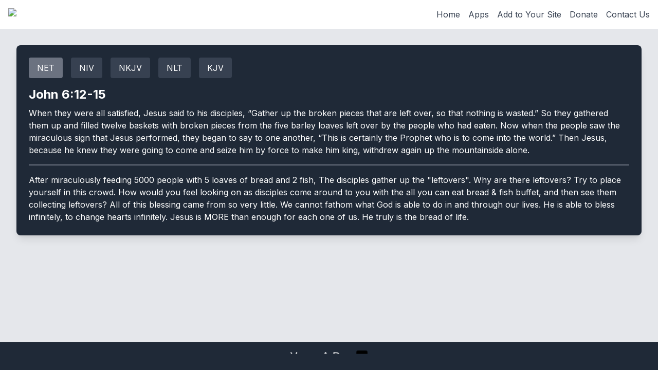

--- FILE ---
content_type: text/html; charset=utf-8
request_url: https://verse-a-day.com/
body_size: 7174
content:
<!DOCTYPE html><html lang="en"><head><meta charSet="utf-8"/><meta name="viewport" content="width=device-width, initial-scale=1"/><link rel="stylesheet" href="/_next/static/css/7cca8e2c5137bd71.css" data-precedence="next"/><link rel="stylesheet" href="/_next/static/css/19cd6a45625cd1ad.css" data-precedence="next"/><link rel="preload" as="script" fetchPriority="low" href="/_next/static/chunks/webpack-42221736d9958460.js"/><script src="/_next/static/chunks/1dd3208c-caebddf3fbc88e1b.js" async=""></script><script src="/_next/static/chunks/286-704e229c2ecfad56.js" async=""></script><script src="/_next/static/chunks/main-app-1449f09dfe3e63e1.js" async=""></script><script src="/_next/static/chunks/658-ef6e54642a83c1f4.js" async=""></script><script src="/_next/static/chunks/app/(main)/layout-93a1176a7a10d420.js" async=""></script><script src="/_next/static/chunks/app/layout-46df1dfda50469d9.js" async=""></script><script src="/_next/static/chunks/469-37847dd4a2f0efe5.js" async=""></script><script src="/_next/static/chunks/app/not-found-13f5a4f03269f940.js" async=""></script><script src="/_next/static/chunks/app/(main)/page-a5a64403e9917ee3.js" async=""></script><link rel="preload" href="https://www.googletagmanager.com/gtag/js?id=G-FSB7596HRZ" as="script"/><title>Bible Verse of the Day - Your Daily Bible Devotional</title><meta name="description" content="Your Daily Bible Mini-Devotional. See a new Bible verse and accompanying commentary every day. All available on our website or through our mobile apps. Sign up for daily reminders to help you remain faithful in your daily Bible readings."/><meta name="keywords" content="daily, bible, devotional, devotion, verse, day, god, christian, jesus, christ"/><meta property="og:title" content="John 6:12-15"/><meta property="og:description" content="When they were all satisfied, Jesus said to his disciples, “Gather up the broken pieces that are left over, so that nothing is wasted.”  So they gathered them up and filled twelve baskets with broken pieces from the five barley loaves left over by the people who had eaten.  Now when the people saw the miraculous sign that Jesus performed, they began to say to one another, “This is certainly the Prophet who is to come into the world.”  Then Jesus, because he knew they were going to come and seize him by force to make him king, withdrew again up the mountainside alone. | After miraculously feeding 5000 people with 5 loaves of bread and 2 fish, The disciples gather up the &quot;leftovers&quot;. Why are there leftovers? Try to place yourself in this crowd. How would you feel looking on as disciples come around to you with the all you can eat bread &amp; fish buffet, and then see them collecting leftovers? All of this blessing came from so very little. We cannot fathom what God is able to do in and through our lives. He is able to bless infinitely, to change hearts infinitely. Jesus is MORE than enough for each one of us. He truly is the bread of life. "/><meta property="og:url" content="https://verse-a-day.com/publications/2026/1/18"/><meta property="og:site_name" content="Verse-A-Day"/><meta property="og:locale" content="en_US"/><meta property="og:image" content="https://verse-a-day.com/logo-wide.png"/><meta property="og:image:width" content="1200"/><meta property="og:image:height" content="900"/><meta property="og:type" content="article"/><meta name="twitter:card" content="summary"/><meta name="twitter:title" content="John 6:12-15"/><meta name="twitter:description" content="When they were all satisfied, Jesus said to his disciples, “Gather up the broken pieces that are left over, so that nothing is wasted.”  So they gathered them up and filled twelve baskets with broken pieces from the five barley loaves left over by the people who had eaten.  Now when the people saw the miraculous sign that Jesus performed, they began to say to one another, “This is certainly the Prophet who is to come into the world.”  Then Jesus, because he knew they were going to come and seize him by force to make him king, withdrew again up the mountainside alone. | After miraculously feeding 5000 people with 5 loaves of bread and 2 fish, The disciples gather up the &quot;leftovers&quot;. Why are there leftovers? Try to place yourself in this crowd. How would you feel looking on as disciples come around to you with the all you can eat bread &amp; fish buffet, and then see them collecting leftovers? All of this blessing came from so very little. We cannot fathom what God is able to do in and through our lives. He is able to bless infinitely, to change hearts infinitely. Jesus is MORE than enough for each one of us. He truly is the bread of life. "/><meta name="twitter:image" content="https://verse-a-day.com/logo-twitter.png"/><link rel="icon" href="/icon.ico?19994d3e6d8fe1b3" type="image/x-icon" sizes="64x64"/><meta name="next-size-adjust"/><script src="/_next/static/chunks/polyfills-78c92fac7aa8fdd8.js" noModule=""></script></head><body class="__className_f367f3"><script>(self.__next_s=self.__next_s||[]).push(["https://www.googletagmanager.com/gtag/js?id=G-FSB7596HRZ",{}])</script><script>(self.__next_s=self.__next_s||[]).push([0,{"children":"\n          window.dataLayer = window.dataLayer || [];\n          function gtag(){window.dataLayer.push(arguments);}\n          gtag('js', new Date());\n          gtag('config', 'G-FSB7596HRZ');\n        ","id":"gtag-init"}])</script><div class="min-h-screen flex flex-col"><header class="bg-white shadow-md"><div class="container mx-auto flex items-center justify-between p-4"><div class="flex items-center"><img alt="Logo" loading="lazy" width="250" height="125" decoding="async" data-nimg="1" style="color:transparent" srcSet="/_next/image?url=%2Flogo.png&amp;w=256&amp;q=75 1x, /_next/image?url=%2Flogo.png&amp;w=640&amp;q=75 2x" src="/_next/image?url=%2Flogo.png&amp;w=640&amp;q=75"/></div><nav class="flex space-x-4"><a href="/" class="text-gray-700 hover:text-gray-900">Home</a><a href="/apps/main.html" class="text-gray-700 hover:text-gray-900" target="_blank">Apps</a><a href="/addtoyoursite" class="text-gray-700 hover:text-gray-900">Add to Your Site</a><a href="/donate" class="text-gray-700 hover:text-gray-900">Donate</a><a href="/contact" class="text-gray-700 hover:text-gray-900">Contact Us</a></nav></div></header><main class="flex-grow bg-gray-200 text-white p-8"><div class="container mx-auto"><main class="flex-grow bg-gray-200 text-white"><div class="opacity-0 absolute">Sun Jan 18 2026 23:20:22 GMT+0000 (Coordinated Universal Time)</div><div class="opacity-0 absolute">Sun Jan 18 2026 18:20:22 GMT+0000 (Coordinated Universal Time)</div><div class="container mx-auto"><div class="bg-gray-800 p-6 rounded-lg shadow-lg"><div class="flex flex-wrap"><button class="px-4 py-2 mb-4 mr-4 rounded bg-gray-500 hover:bg-gray-500">NET</button><button class="px-4 py-2 mb-4 mr-4 rounded bg-gray-700 hover:bg-gray-500">NIV</button><button class="px-4 py-2 mb-4 mr-4 rounded bg-gray-700 hover:bg-gray-500">NKJV</button><button class="px-4 py-2 mb-4 mr-4 rounded bg-gray-700 hover:bg-gray-500">NLT</button><button class="px-4 py-2 mb-4 mr-4 rounded bg-gray-700 hover:bg-gray-500">KJV</button></div><h1 class="text-2xl font-bold mb-2">John 6:12-15</h1><p class="italic mb-4 pb-4 border-gray-500 border-solid border-b-2">When they were all satisfied, Jesus said to his disciples, “Gather up the broken pieces that are left over, so that nothing is wasted.”  So they gathered them up and filled twelve baskets with broken pieces from the five barley loaves left over by the people who had eaten.  Now when the people saw the miraculous sign that Jesus performed, they began to say to one another, “This is certainly the Prophet who is to come into the world.”  Then Jesus, because he knew they were going to come and seize him by force to make him king, withdrew again up the mountainside alone.</p><p>After miraculously feeding 5000 people with 5 loaves of bread and 2 fish, The disciples gather up the &quot;leftovers&quot;. Why are there leftovers? Try to place yourself in this crowd. How would you feel looking on as disciples come around to you with the all you can eat bread &amp; fish buffet, and then see them collecting leftovers? All of this blessing came from so very little. We cannot fathom what God is able to do in and through our lives. He is able to bless infinitely, to change hearts infinitely. Jesus is MORE than enough for each one of us. He truly is the bread of life. </p></div></div></main></div></main><footer class="bg-gray-800 text-white p-4"><div class="flex justify-center"><img alt="Logo" loading="lazy" width="150" height="75" decoding="async" data-nimg="1" style="color:transparent" srcSet="/_next/image?url=%2Flogo_foot.png&amp;w=256&amp;q=75 1x, /_next/image?url=%2Flogo_foot.png&amp;w=384&amp;q=75 2x" src="/_next/image?url=%2Flogo_foot.png&amp;w=384&amp;q=75"/></div></footer></div><script src="/_next/static/chunks/webpack-42221736d9958460.js" async=""></script><script>(self.__next_f=self.__next_f||[]).push([0]);self.__next_f.push([2,null])</script><script>self.__next_f.push([1,"1:HL[\"/_next/static/media/e4af272ccee01ff0-s.p.woff2\",\"font\",{\"crossOrigin\":\"\",\"type\":\"font/woff2\"}]\n2:HL[\"/_next/static/css/7cca8e2c5137bd71.css\",\"style\"]\n3:HL[\"/_next/static/css/19cd6a45625cd1ad.css\",\"style\"]\n"])</script><script>self.__next_f.push([1,"4:I[9562,[],\"\"]\n7:I[5658,[\"658\",\"static/chunks/658-ef6e54642a83c1f4.js\",\"95\",\"static/chunks/app/(main)/layout-93a1176a7a10d420.js\"],\"Image\"]\n8:I[8703,[],\"\"]\n9:I[3751,[],\"\"]\na:I[5327,[\"185\",\"static/chunks/app/layout-46df1dfda50469d9.js\"],\"\"]\nb:I[5469,[\"469\",\"static/chunks/469-37847dd4a2f0efe5.js\",\"160\",\"static/chunks/app/not-found-13f5a4f03269f940.js\"],\"\"]\nd:I[1395,[],\"\"]\ne:[]\n"])</script><script>self.__next_f.push([1,"0:[[[\"$\",\"link\",\"0\",{\"rel\":\"stylesheet\",\"href\":\"/_next/static/css/7cca8e2c5137bd71.css\",\"precedence\":\"next\",\"crossOrigin\":\"$undefined\"}]],[\"$\",\"$L4\",null,{\"buildId\":\"1aojZyvQLBi-RXQvrKccp\",\"assetPrefix\":\"\",\"initialCanonicalUrl\":\"/\",\"initialTree\":[\"\",{\"children\":[\"(main)\",{\"children\":[\"__PAGE__\",{}]}]},\"$undefined\",\"$undefined\",true],\"initialSeedData\":[\"\",{\"children\":[\"(main)\",{\"children\":[\"__PAGE__\",{},[[\"$L5\",[\"$\",\"main\",null,{\"className\":\"flex-grow bg-gray-200 text-white p-8\",\"children\":[\"$\",\"div\",null,{\"className\":\"container mx-auto\",\"children\":\"$L6\"}]}]],null],null]},[[\"$\",\"div\",null,{\"className\":\"min-h-screen flex flex-col\",\"children\":[[\"$\",\"header\",null,{\"className\":\"bg-white shadow-md\",\"children\":[\"$\",\"div\",null,{\"className\":\"container mx-auto flex items-center justify-between p-4\",\"children\":[[\"$\",\"div\",null,{\"className\":\"flex items-center\",\"children\":[\"$\",\"$L7\",null,{\"src\":\"/logo.png\",\"alt\":\"Logo\",\"width\":250,\"height\":125}]}],[\"$\",\"nav\",null,{\"className\":\"flex space-x-4\",\"children\":[[\"$\",\"a\",null,{\"href\":\"/\",\"className\":\"text-gray-700 hover:text-gray-900\",\"children\":\"Home\"}],[\"$\",\"a\",null,{\"href\":\"/apps/main.html\",\"className\":\"text-gray-700 hover:text-gray-900\",\"target\":\"_blank\",\"children\":\"Apps\"}],[\"$\",\"a\",null,{\"href\":\"/addtoyoursite\",\"className\":\"text-gray-700 hover:text-gray-900\",\"children\":\"Add to Your Site\"}],[\"$\",\"a\",null,{\"href\":\"/donate\",\"className\":\"text-gray-700 hover:text-gray-900\",\"children\":\"Donate\"}],[\"$\",\"a\",null,{\"href\":\"/contact\",\"className\":\"text-gray-700 hover:text-gray-900\",\"children\":\"Contact Us\"}]]}]]}]}],[\"$\",\"$L8\",null,{\"parallelRouterKey\":\"children\",\"segmentPath\":[\"children\",\"(main)\",\"children\"],\"error\":\"$undefined\",\"errorStyles\":\"$undefined\",\"errorScripts\":\"$undefined\",\"template\":[\"$\",\"$L9\",null,{}],\"templateStyles\":\"$undefined\",\"templateScripts\":\"$undefined\",\"notFound\":\"$undefined\",\"notFoundStyles\":\"$undefined\",\"styles\":null}],[\"$\",\"footer\",null,{\"className\":\"bg-gray-800 text-white p-4\",\"children\":[\"$\",\"div\",null,{\"className\":\"flex justify-center\",\"children\":[\"$\",\"$L7\",null,{\"src\":\"/logo_foot.png\",\"alt\":\"Logo\",\"width\":150,\"height\":75}]}]}]]}],null],null]},[[\"$\",\"html\",null,{\"lang\":\"en\",\"children\":[\"$\",\"body\",null,{\"className\":\"__className_f367f3\",\"children\":[[\"$\",\"$La\",null,{\"src\":\"https://www.googletagmanager.com/gtag/js?id=G-FSB7596HRZ\",\"strategy\":\"beforeInteractive\"}],[\"$\",\"$La\",null,{\"id\":\"gtag-init\",\"strategy\":\"beforeInteractive\",\"children\":\"\\n          window.dataLayer = window.dataLayer || [];\\n          function gtag(){window.dataLayer.push(arguments);}\\n          gtag('js', new Date());\\n          gtag('config', 'G-FSB7596HRZ');\\n        \"}],[\"$\",\"$L8\",null,{\"parallelRouterKey\":\"children\",\"segmentPath\":[\"children\"],\"error\":\"$undefined\",\"errorStyles\":\"$undefined\",\"errorScripts\":\"$undefined\",\"template\":[\"$\",\"$L9\",null,{}],\"templateStyles\":\"$undefined\",\"templateScripts\":\"$undefined\",\"notFound\":[\"$\",\"div\",null,{\"style\":{\"textAlign\":\"center\",\"marginTop\":\"50px\"},\"children\":[[\"$\",\"h1\",null,{\"children\":\"404 - Page Not Found\"}],[\"$\",\"p\",null,{\"children\":\"Sorry, the page you are looking for does not exist.\"}],[\"$\",\"$Lb\",null,{\"href\":\"/\",\"style\":{\"color\":\"blue\",\"textDecoration\":\"underline\"},\"children\":\"Go back to Home\"}]]}],\"notFoundStyles\":[],\"styles\":[[\"$\",\"link\",\"0\",{\"rel\":\"stylesheet\",\"href\":\"/_next/static/css/19cd6a45625cd1ad.css\",\"precedence\":\"next\",\"crossOrigin\":\"$undefined\"}]]}]]}]}],null],null],\"couldBeIntercepted\":false,\"initialHead\":[null,\"$Lc\"],\"globalErrorComponent\":\"$d\",\"missingSlots\":\"$We\"}]]\n"])</script><script>self.__next_f.push([1,"f:I[3078,[\"974\",\"static/chunks/app/(main)/page-a5a64403e9917ee3.js\"],\"Publication\"]\n"])</script><script>self.__next_f.push([1,"6:[\"$\",\"main\",null,{\"className\":\"flex-grow bg-gray-200 text-white\",\"children\":[[\"$\",\"div\",null,{\"className\":\"opacity-0 absolute\",\"children\":\"Sun Jan 18 2026 23:20:22 GMT+0000 (Coordinated Universal Time)\"}],[\"$\",\"div\",null,{\"className\":\"opacity-0 absolute\",\"children\":\"Sun Jan 18 2026 18:20:22 GMT+0000 (Coordinated Universal Time)\"}],[\"$\",\"div\",null,{\"className\":\"container mx-auto\",\"children\":[\"$\",\"$Lf\",null,{\"publication\":{\"Commentary\":\"After miraculously feeding 5000 people with 5 loaves of bread and 2 fish, The disciples gather up the \\\"leftovers\\\". Why are there leftovers? Try to place yourself in this crowd. How would you feel looking on as disciples come around to you with the all you can eat bread \u0026 fish buffet, and then see them collecting leftovers? All of this blessing came from so very little. We cannot fathom what God is able to do in and through our lives. He is able to bless infinitely, to change hearts infinitely. Jesus is MORE than enough for each one of us. He truly is the bread of life. \",\"KJVText\":\"When they were filled, he said unto his disciples, Gather up the fragments that remain, that nothing be lost.  Therefore they gathered them together, and filled twelve baskets with the fragments of the five barley loaves, which remained over and above unto them that had eaten.  Then those men, when they had seen the miracle that Jesus did, said, This is of a truth that prophet that should come into the world.  When Jesus therefore perceived that they would come and take him by force, to make him a king, he departed again into a mountain himself alone.\",\"NETText\":\"When they were all satisfied, Jesus said to his disciples, “Gather up the broken pieces that are left over, so that nothing is wasted.”  So they gathered them up and filled twelve baskets with broken pieces from the five barley loaves left over by the people who had eaten.  Now when the people saw the miraculous sign that Jesus performed, they began to say to one another, “This is certainly the Prophet who is to come into the world.”  Then Jesus, because he knew they were going to come and seize him by force to make him king, withdrew again up the mountainside alone.\",\"NIVText\":\"When they had all had enough to eat, he said to his disciples, “Gather the pieces that are left over. Let nothing be wasted.”  So they gathered them and filled twelve baskets with the pieces of the five barley loaves left over by those who had eaten.  After the people saw the sign Jesus performed, they began to say, “Surely this is the Prophet who is to come into the world.”  Jesus, knowing that they intended to come and make him king by force, withdrew again to a mountain by himself.\",\"NKJVText\":\"So when they were filled, He said to His disciples, “Gather up the fragments that remain, so that nothing is lost.”  Therefore they gathered them up, and filled twelve baskets with the fragments of the five barley loaves which were left over by those who had eaten.  Then those men, when they had seen the sign that Jesus did, said, “This is truly the Prophet who is to come into the world.”  Therefore when Jesus perceived that they were about to come and take Him by force to make Him king, He departed again to the mountain by Himself alone.\",\"PublishDate\":\"$D2026-01-18T00:00:00.000Z\",\"TheMessageText\":\"After everyone was full, Jesus told his disciples, “Now gather the leftovers, so that nothing is wasted.”  So they picked up the pieces and filled twelve baskets with scraps left by the people who had eaten from the five barley loaves.  When the people saw him do this miraculous sign, they exclaimed, “Surely, he is the Prophet we have been expecting!”  When Jesus saw that they were ready to force him to be their king, he slipped away into the hills by himself. \",\"VerseBook\":\"John\",\"VerseChapter\":6,\"VerseNumber\":\"12-15\"}}]}]]}]\n"])</script><script>self.__next_f.push([1,"10:T488,When they were all satisfied, Jesus said to his disciples, “Gather up the broken pieces that are left over, so that nothing is wasted.”  So they gathered them up and filled twelve baskets with broken pieces from the five barley loaves left over by the people who had eaten.  Now when the people saw the miraculous sign that Jesus performed, they began to say to one another, “This is certainly the Prophet who is to come into the world.”  Then Jesus, because he knew they were going to come and seize him by force to make him king, withdrew again up the mountainside alone. | After miraculously feeding 5000 people with 5 loaves of bread and 2 fish, The disciples gather up the \"leftovers\". Why are there leftovers? Try to place yourself in this crowd. How would you feel looking on as disciples come around to you with the all you can eat bread \u0026 fish buffet, and then see them collecting leftovers? All of this blessing came from so very little. We cannot fathom what God is able to do in and through our lives. He is able to bless infinitely, to change hearts infinitely. Jesus is MORE than enough for each one of us. He truly is the bread of life. 11:T488,When they were all satisfied, Jesus said to his disciples, “Gather up the broken pieces that are left over, so that nothing is wasted.”  So they gathered them up and filled twelve baskets with broken pieces from the five barley loaves left over by the people who had eaten.  Now when the people saw the miraculous sign that Jesus performed, they began to say to one another, “This is certainly the Prophet who is to come into the world.”  Then Jesus, because he knew they were going to come and seize him by force to make him king, withdrew again up the mountainside alone. | After miraculously feeding 5000 people with 5 loaves of bread and 2 fish, The disciples gather up the \"leftovers\". Why are there leftovers? Try to place yourself in this crowd. How would you feel looking on as disciples come around to you with the all you can eat bread \u0026 fish buffet, and"])</script><script>self.__next_f.push([1," then see them collecting leftovers? All of this blessing came from so very little. We cannot fathom what God is able to do in and through our lives. He is able to bless infinitely, to change hearts infinitely. Jesus is MORE than enough for each one of us. He truly is the bread of life. c:[[\"$\",\"meta\",\"0\",{\"name\":\"viewport\",\"content\":\"width=device-width, initial-scale=1\"}],[\"$\",\"meta\",\"1\",{\"charSet\":\"utf-8\"}],[\"$\",\"title\",\"2\",{\"children\":\"Bible Verse of the Day - Your Daily Bible Devotional\"}],[\"$\",\"meta\",\"3\",{\"name\":\"description\",\"content\":\"Your Daily Bible Mini-Devotional. See a new Bible verse and accompanying commentary every day. All available on our website or through our mobile apps. Sign up for daily reminders to help you remain faithful in your daily Bible readings.\"}],[\"$\",\"meta\",\"4\",{\"name\":\"keywords\",\"content\":\"daily, bible, devotional, devotion, verse, day, god, christian, jesus, christ\"}],[\"$\",\"meta\",\"5\",{\"property\":\"og:title\",\"content\":\"John 6:12-15\"}],[\"$\",\"meta\",\"6\",{\"property\":\"og:description\",\"content\":\"$10\"}],[\"$\",\"meta\",\"7\",{\"property\":\"og:url\",\"content\":\"https://verse-a-day.com/publications/2026/1/18\"}],[\"$\",\"meta\",\"8\",{\"property\":\"og:site_name\",\"content\":\"Verse-A-Day\"}],[\"$\",\"meta\",\"9\",{\"property\":\"og:locale\",\"content\":\"en_US\"}],[\"$\",\"meta\",\"10\",{\"property\":\"og:image\",\"content\":\"https://verse-a-day.com/logo-wide.png\"}],[\"$\",\"meta\",\"11\",{\"property\":\"og:image:width\",\"content\":\"1200\"}],[\"$\",\"meta\",\"12\",{\"property\":\"og:image:height\",\"content\":\"900\"}],[\"$\",\"meta\",\"13\",{\"property\":\"og:type\",\"content\":\"article\"}],[\"$\",\"meta\",\"14\",{\"name\":\"twitter:card\",\"content\":\"summary\"}],[\"$\",\"meta\",\"15\",{\"name\":\"twitter:title\",\"content\":\"John 6:12-15\"}],[\"$\",\"meta\",\"16\",{\"name\":\"twitter:description\",\"content\":\"$11\"}],[\"$\",\"meta\",\"17\",{\"name\":\"twitter:image\",\"content\":\"https://verse-a-day.com/logo-twitter.png\"}],[\"$\",\"link\",\"18\",{\"rel\":\"icon\",\"href\":\"/icon.ico?19994d3e6d8fe1b3\",\"type\":\"image/x-icon\",\"sizes\":\"64x64\"}],[\"$\",\"meta\",\"19\",{\"name\":\"next-size-adjust\"}]]\n5:null\n"])</script></body></html>

--- FILE ---
content_type: application/javascript; charset=UTF-8
request_url: https://verse-a-day.com/_next/static/chunks/app/(main)/page-a5a64403e9917ee3.js
body_size: 858
content:
(self.webpackChunk_N_E=self.webpackChunk_N_E||[]).push([[974,450],{4035:function(e,t,s){Promise.resolve().then(s.bind(s,3078))},3078:function(e,t,s){"use strict";s.d(t,{Publication:function(){return o}});var a=s(7573),r=s(7653);let n=()=>{let e;let[t,s]=(0,r.useState)(!1),[n,i]=(0,r.useState)(!1),[o,l]=(0,r.useState)(!1),{gtag:d}=(e=()=>{},window.gtag&&(e=window.gtag),{gtag:e});return((0,r.useEffect)(()=>{let e=navigator.userAgent,t=/Android|iPad|iPhone|iPod/i.test(e),a=/Android/i.test(e);if(l(a),t){let e=setTimeout(()=>{s(!0),d("event","app_ad_shown",{device_type:a?"android":"ios"}),setTimeout(()=>{i(!0)},50)},4e3);return()=>clearTimeout(e)}},[]),t)?(0,a.jsx)("div",{className:"fixed bottom-0 left-0 right-0 z-50 transform transition-transform duration-700 ease-out pb-safe ".concat(n?"translate-y-0":"translate-y-full"),children:(0,a.jsx)("div",{className:"bg-gradient-to-r from-black via-gray-900 to-cyan-900 text-white mx-4 rounded-xl shadow-2xl cursor-pointer hover:shadow-cyan-500/20 transition-all duration-300 border border-cyan-700/30 ".concat(o?"mb-6 mr-6":"mb-4"),onClick:()=>{let e,t;let s=navigator.userAgent,a=/Android/i.test(s),r=/iPad|iPhone|iPod/i.test(s);a?(e="https://play.google.com/store/apps/details?id=com.idelata.VerseADayFree",t="android"):r?(e="https://apps.apple.com/us/app/verse-a-day-daily-bible-verses/id478652721",t="ios"):(e="https://apps.apple.com/us/app/verse-a-day-daily-bible-verses/id478652721",t="desktop/unknown"),d("event","app-ad-clicked",{device_type:t,destination_url:e}),window.open(e,"_blank")},children:(0,a.jsxs)("div",{className:"px-4 py-3 flex items-center justify-between",children:[(0,a.jsxs)("div",{className:"flex items-center space-x-3 flex-1",children:[(0,a.jsx)("div",{className:"bg-cyan-400/20 backdrop-blur-sm rounded-full p-2 border border-cyan-400/30",children:(0,a.jsxs)("svg",{width:"20",height:"20",viewBox:"0 0 24 24",fill:"none",xmlns:"http://www.w3.org/2000/svg",children:[(0,a.jsx)("path",{d:"M3 12C3 12 6 7 12 7C18 7 21 12 21 12C21 12 18 17 12 17C6 17 3 12 3 12Z",fill:"none",stroke:"currentColor",strokeWidth:"2",strokeLinejoin:"round"}),(0,a.jsx)("path",{d:"M21 12L23 9M21 12L23 15",stroke:"currentColor",strokeWidth:"2",strokeLinecap:"round"})]})}),(0,a.jsxs)("div",{className:"flex-1",children:[(0,a.jsxs)("div",{className:"text-base font-semibold text-white flex items-center",children:["Verse-A-Day App \uD83D\uDCF1",(0,a.jsx)("span",{className:"ml-2 text-xs bg-cyan-400/20 text-cyan-200 px-2 py-0.5 rounded-full",children:"⭐ 4.9"})]}),(0,a.jsx)("div",{className:"text-xs text-cyan-100/80 mt-0.5",children:"Enhanced mobile experience with bookmarks and reminders"})]})]}),(0,a.jsx)("button",{onClick:e=>{e.stopPropagation(),i(!1),setTimeout(()=>{s(!1)},600)},className:"ml-3 text-white/60 hover:text-white hover:bg-white/10 text-lg font-bold w-7 h-7 flex items-center justify-center rounded-full transition-all duration-200","aria-label":"Close banner",children:"\xd7"})]})})}):null},i={NET:"NETText",NIV:"NIVText",NKJV:"NKJVText",NLT:"TheMessageText",KJV:"KJVText"},o=e=>{let{publication:t}=e,[s,o]=(0,r.useState)("NET");return(0,a.jsxs)(a.Fragment,{children:[(0,a.jsxs)("div",{className:"bg-gray-800 p-6 rounded-lg shadow-lg",children:[(0,a.jsx)("div",{className:"flex flex-wrap",children:Object.keys(i).map(e=>(0,a.jsx)("button",{className:"px-4 py-2 mb-4 mr-4 rounded ".concat(s===e?"bg-gray-500":"bg-gray-700"," hover:bg-gray-500"),onClick:()=>o(e),children:e},e))}),(0,a.jsx)("h1",{className:"text-2xl font-bold mb-2",children:"".concat(t.VerseBook," ").concat(t.VerseChapter,":").concat(t.VerseNumber)}),(0,a.jsx)("p",{className:"italic mb-4 pb-4 border-gray-500 border-solid border-b-2",children:t[i[s]]}),(0,a.jsx)("p",{children:t.Commentary})]}),(0,a.jsx)(n,{})]})}}},function(e){e.O(0,[293,286,744],function(){return e(e.s=4035)}),_N_E=e.O()}]);

--- FILE ---
content_type: application/javascript; charset=UTF-8
request_url: https://verse-a-day.com/_next/static/chunks/app/not-found-13f5a4f03269f940.js
body_size: -602
content:
(self.webpackChunk_N_E=self.webpackChunk_N_E||[]).push([[160],{4201:function(n,e,u){Promise.resolve().then(u.t.bind(u,5469,23))}},function(n){n.O(0,[469,293,286,744],function(){return n(n.s=4201)}),_N_E=n.O()}]);

--- FILE ---
content_type: application/javascript; charset=UTF-8
request_url: https://verse-a-day.com/_next/static/chunks/main-app-1449f09dfe3e63e1.js
body_size: -351
content:
(self.webpackChunk_N_E=self.webpackChunk_N_E||[]).push([[744],{4731:function(e,n,t){Promise.resolve().then(t.t.bind(t,9562,23)),Promise.resolve().then(t.t.bind(t,5685,23)),Promise.resolve().then(t.t.bind(t,1395,23)),Promise.resolve().then(t.t.bind(t,8703,23)),Promise.resolve().then(t.t.bind(t,3112,23)),Promise.resolve().then(t.t.bind(t,3751,23))}},function(e){var n=function(n){return e(e.s=n)};e.O(0,[293,286],function(){return n(5391),n(4731)}),_N_E=e.O()}]);

--- FILE ---
content_type: application/javascript; charset=UTF-8
request_url: https://verse-a-day.com/_next/static/chunks/app/(main)/layout-93a1176a7a10d420.js
body_size: -348
content:
(self.webpackChunk_N_E=self.webpackChunk_N_E||[]).push([[95],{9722:function(e,n,t){Promise.resolve().then(t.t.bind(t,5658,23)),Promise.resolve().then(t.t.bind(t,3384,23)),Promise.resolve().then(t.t.bind(t,6237,23))},6237:function(){},3384:function(e){e.exports={style:{fontFamily:"'__Inter_f367f3', '__Inter_Fallback_f367f3'",fontStyle:"normal"},className:"__className_f367f3"}}},function(e){e.O(0,[523,658,293,286,744],function(){return e(e.s=9722)}),_N_E=e.O()}]);